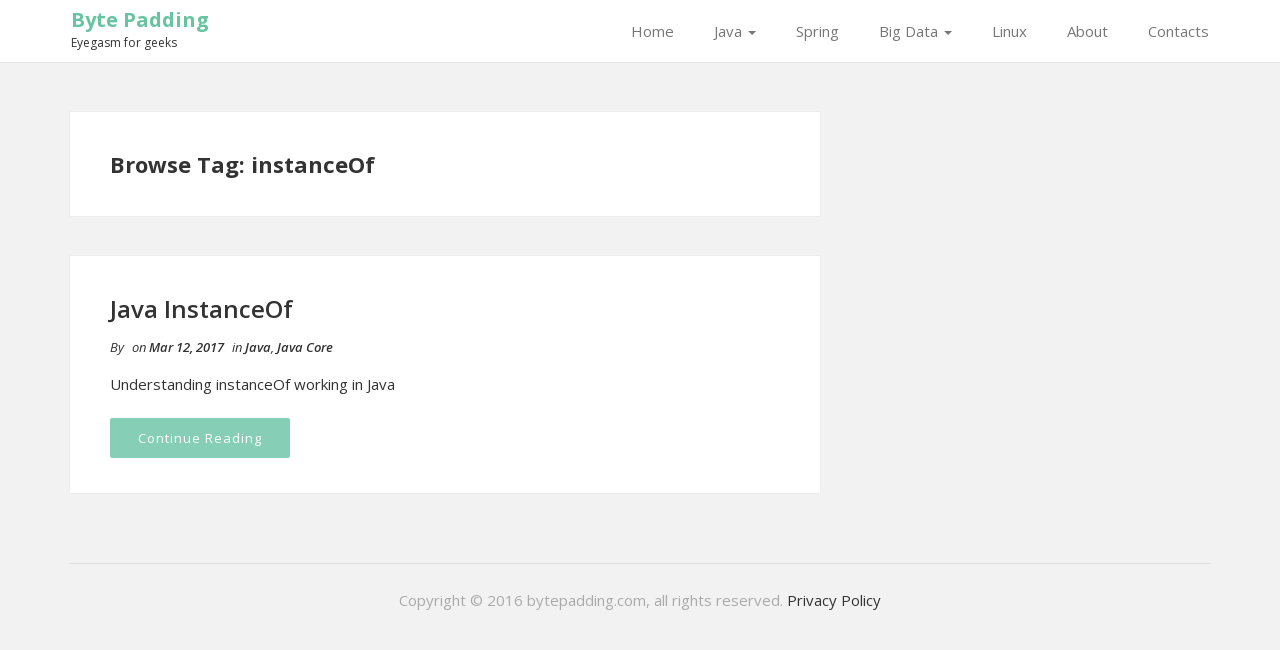

--- FILE ---
content_type: text/html; charset=UTF-8
request_url: https://bytepadding.com/tag/instanceof/
body_size: 7846
content:
<!DOCTYPE html>
<html dir="ltr" lang="en-US">
<head>
<!-- Google tag (gtag.js) -->
<script async src="https://www.googletagmanager.com/gtag/js?id=G-ETSXS18Q40"></script>
<script>
  window.dataLayer = window.dataLayer || [];
  function gtag(){dataLayer.push(arguments);}
  gtag('js', new Date());

  gtag('config', 'G-ETSXS18Q40');
</script>

    <meta charset="UTF-8">
    <meta name="viewport" content="width=device-width, initial-scale=1">
    <link rel="profile" href="http://gmpg.org/xfn/11">
    <link rel="pingback" href="https://bytepadding.com/xmlrpc.php">

    <script async src="https://pagead2.googlesyndication.com/pagead/js/adsbygoogle.js?client=ca-pub-9690874797746940"
         crossorigin="anonymous"></script>

<title>instanceOf | Byte Padding</title>
	<style>img:is([sizes="auto" i], [sizes^="auto," i]) { contain-intrinsic-size: 3000px 1500px }</style>
	
		<!-- All in One SEO 4.9.2 - aioseo.com -->
	<meta name="robots" content="max-image-preview:large" />
	<link rel="canonical" href="https://bytepadding.com/tag/instanceof/" />
	<meta name="generator" content="All in One SEO (AIOSEO) 4.9.2" />
		<script type="application/ld+json" class="aioseo-schema">
			{"@context":"https:\/\/schema.org","@graph":[{"@type":"BreadcrumbList","@id":"https:\/\/bytepadding.com\/tag\/instanceof\/#breadcrumblist","itemListElement":[{"@type":"ListItem","@id":"https:\/\/bytepadding.com#listItem","position":1,"name":"Home","item":"https:\/\/bytepadding.com","nextItem":{"@type":"ListItem","@id":"https:\/\/bytepadding.com\/tag\/instanceof\/#listItem","name":"instanceOf"}},{"@type":"ListItem","@id":"https:\/\/bytepadding.com\/tag\/instanceof\/#listItem","position":2,"name":"instanceOf","previousItem":{"@type":"ListItem","@id":"https:\/\/bytepadding.com#listItem","name":"Home"}}]},{"@type":"CollectionPage","@id":"https:\/\/bytepadding.com\/tag\/instanceof\/#collectionpage","url":"https:\/\/bytepadding.com\/tag\/instanceof\/","name":"instanceOf | Byte Padding","inLanguage":"en-US","isPartOf":{"@id":"https:\/\/bytepadding.com\/#website"},"breadcrumb":{"@id":"https:\/\/bytepadding.com\/tag\/instanceof\/#breadcrumblist"}},{"@type":"Organization","@id":"https:\/\/bytepadding.com\/#organization","name":"Byte Padding","description":"Eyegasm for geeks","url":"https:\/\/bytepadding.com\/"},{"@type":"WebSite","@id":"https:\/\/bytepadding.com\/#website","url":"https:\/\/bytepadding.com\/","name":"Byte Padding","description":"Eyegasm for geeks","inLanguage":"en-US","publisher":{"@id":"https:\/\/bytepadding.com\/#organization"}}]}
		</script>
		<!-- All in One SEO -->

<link rel="alternate" type="application/rss+xml" title="Byte Padding &raquo; Feed" href="https://bytepadding.com/feed/" />
<link rel="alternate" type="application/rss+xml" title="Byte Padding &raquo; Comments Feed" href="https://bytepadding.com/comments/feed/" />
<link rel="alternate" type="application/rss+xml" title="Byte Padding &raquo; instanceOf Tag Feed" href="https://bytepadding.com/tag/instanceof/feed/" />
<script type="text/javascript">
/* <![CDATA[ */
window._wpemojiSettings = {"baseUrl":"https:\/\/s.w.org\/images\/core\/emoji\/16.0.1\/72x72\/","ext":".png","svgUrl":"https:\/\/s.w.org\/images\/core\/emoji\/16.0.1\/svg\/","svgExt":".svg","source":{"concatemoji":"https:\/\/bytepadding.com\/wp-includes\/js\/wp-emoji-release.min.js?ver=6.8.3"}};
/*! This file is auto-generated */
!function(s,n){var o,i,e;function c(e){try{var t={supportTests:e,timestamp:(new Date).valueOf()};sessionStorage.setItem(o,JSON.stringify(t))}catch(e){}}function p(e,t,n){e.clearRect(0,0,e.canvas.width,e.canvas.height),e.fillText(t,0,0);var t=new Uint32Array(e.getImageData(0,0,e.canvas.width,e.canvas.height).data),a=(e.clearRect(0,0,e.canvas.width,e.canvas.height),e.fillText(n,0,0),new Uint32Array(e.getImageData(0,0,e.canvas.width,e.canvas.height).data));return t.every(function(e,t){return e===a[t]})}function u(e,t){e.clearRect(0,0,e.canvas.width,e.canvas.height),e.fillText(t,0,0);for(var n=e.getImageData(16,16,1,1),a=0;a<n.data.length;a++)if(0!==n.data[a])return!1;return!0}function f(e,t,n,a){switch(t){case"flag":return n(e,"\ud83c\udff3\ufe0f\u200d\u26a7\ufe0f","\ud83c\udff3\ufe0f\u200b\u26a7\ufe0f")?!1:!n(e,"\ud83c\udde8\ud83c\uddf6","\ud83c\udde8\u200b\ud83c\uddf6")&&!n(e,"\ud83c\udff4\udb40\udc67\udb40\udc62\udb40\udc65\udb40\udc6e\udb40\udc67\udb40\udc7f","\ud83c\udff4\u200b\udb40\udc67\u200b\udb40\udc62\u200b\udb40\udc65\u200b\udb40\udc6e\u200b\udb40\udc67\u200b\udb40\udc7f");case"emoji":return!a(e,"\ud83e\udedf")}return!1}function g(e,t,n,a){var r="undefined"!=typeof WorkerGlobalScope&&self instanceof WorkerGlobalScope?new OffscreenCanvas(300,150):s.createElement("canvas"),o=r.getContext("2d",{willReadFrequently:!0}),i=(o.textBaseline="top",o.font="600 32px Arial",{});return e.forEach(function(e){i[e]=t(o,e,n,a)}),i}function t(e){var t=s.createElement("script");t.src=e,t.defer=!0,s.head.appendChild(t)}"undefined"!=typeof Promise&&(o="wpEmojiSettingsSupports",i=["flag","emoji"],n.supports={everything:!0,everythingExceptFlag:!0},e=new Promise(function(e){s.addEventListener("DOMContentLoaded",e,{once:!0})}),new Promise(function(t){var n=function(){try{var e=JSON.parse(sessionStorage.getItem(o));if("object"==typeof e&&"number"==typeof e.timestamp&&(new Date).valueOf()<e.timestamp+604800&&"object"==typeof e.supportTests)return e.supportTests}catch(e){}return null}();if(!n){if("undefined"!=typeof Worker&&"undefined"!=typeof OffscreenCanvas&&"undefined"!=typeof URL&&URL.createObjectURL&&"undefined"!=typeof Blob)try{var e="postMessage("+g.toString()+"("+[JSON.stringify(i),f.toString(),p.toString(),u.toString()].join(",")+"));",a=new Blob([e],{type:"text/javascript"}),r=new Worker(URL.createObjectURL(a),{name:"wpTestEmojiSupports"});return void(r.onmessage=function(e){c(n=e.data),r.terminate(),t(n)})}catch(e){}c(n=g(i,f,p,u))}t(n)}).then(function(e){for(var t in e)n.supports[t]=e[t],n.supports.everything=n.supports.everything&&n.supports[t],"flag"!==t&&(n.supports.everythingExceptFlag=n.supports.everythingExceptFlag&&n.supports[t]);n.supports.everythingExceptFlag=n.supports.everythingExceptFlag&&!n.supports.flag,n.DOMReady=!1,n.readyCallback=function(){n.DOMReady=!0}}).then(function(){return e}).then(function(){var e;n.supports.everything||(n.readyCallback(),(e=n.source||{}).concatemoji?t(e.concatemoji):e.wpemoji&&e.twemoji&&(t(e.twemoji),t(e.wpemoji)))}))}((window,document),window._wpemojiSettings);
/* ]]> */
</script>
<style id='wp-emoji-styles-inline-css' type='text/css'>

	img.wp-smiley, img.emoji {
		display: inline !important;
		border: none !important;
		box-shadow: none !important;
		height: 1em !important;
		width: 1em !important;
		margin: 0 0.07em !important;
		vertical-align: -0.1em !important;
		background: none !important;
		padding: 0 !important;
	}
</style>
<link rel='stylesheet' id='wp-block-library-css' href='https://bytepadding.com/wp-includes/css/dist/block-library/style.min.css?ver=6.8.3' type='text/css' media='all' />
<style id='classic-theme-styles-inline-css' type='text/css'>
/*! This file is auto-generated */
.wp-block-button__link{color:#fff;background-color:#32373c;border-radius:9999px;box-shadow:none;text-decoration:none;padding:calc(.667em + 2px) calc(1.333em + 2px);font-size:1.125em}.wp-block-file__button{background:#32373c;color:#fff;text-decoration:none}
</style>
<link rel='stylesheet' id='aioseo/css/src/vue/standalone/blocks/table-of-contents/global.scss-css' href='https://bytepadding.com/wp-content/plugins/all-in-one-seo-pack/dist/Lite/assets/css/table-of-contents/global.e90f6d47.css?ver=4.9.2' type='text/css' media='all' />
<style id='global-styles-inline-css' type='text/css'>
:root{--wp--preset--aspect-ratio--square: 1;--wp--preset--aspect-ratio--4-3: 4/3;--wp--preset--aspect-ratio--3-4: 3/4;--wp--preset--aspect-ratio--3-2: 3/2;--wp--preset--aspect-ratio--2-3: 2/3;--wp--preset--aspect-ratio--16-9: 16/9;--wp--preset--aspect-ratio--9-16: 9/16;--wp--preset--color--black: #000000;--wp--preset--color--cyan-bluish-gray: #abb8c3;--wp--preset--color--white: #ffffff;--wp--preset--color--pale-pink: #f78da7;--wp--preset--color--vivid-red: #cf2e2e;--wp--preset--color--luminous-vivid-orange: #ff6900;--wp--preset--color--luminous-vivid-amber: #fcb900;--wp--preset--color--light-green-cyan: #7bdcb5;--wp--preset--color--vivid-green-cyan: #00d084;--wp--preset--color--pale-cyan-blue: #8ed1fc;--wp--preset--color--vivid-cyan-blue: #0693e3;--wp--preset--color--vivid-purple: #9b51e0;--wp--preset--gradient--vivid-cyan-blue-to-vivid-purple: linear-gradient(135deg,rgba(6,147,227,1) 0%,rgb(155,81,224) 100%);--wp--preset--gradient--light-green-cyan-to-vivid-green-cyan: linear-gradient(135deg,rgb(122,220,180) 0%,rgb(0,208,130) 100%);--wp--preset--gradient--luminous-vivid-amber-to-luminous-vivid-orange: linear-gradient(135deg,rgba(252,185,0,1) 0%,rgba(255,105,0,1) 100%);--wp--preset--gradient--luminous-vivid-orange-to-vivid-red: linear-gradient(135deg,rgba(255,105,0,1) 0%,rgb(207,46,46) 100%);--wp--preset--gradient--very-light-gray-to-cyan-bluish-gray: linear-gradient(135deg,rgb(238,238,238) 0%,rgb(169,184,195) 100%);--wp--preset--gradient--cool-to-warm-spectrum: linear-gradient(135deg,rgb(74,234,220) 0%,rgb(151,120,209) 20%,rgb(207,42,186) 40%,rgb(238,44,130) 60%,rgb(251,105,98) 80%,rgb(254,248,76) 100%);--wp--preset--gradient--blush-light-purple: linear-gradient(135deg,rgb(255,206,236) 0%,rgb(152,150,240) 100%);--wp--preset--gradient--blush-bordeaux: linear-gradient(135deg,rgb(254,205,165) 0%,rgb(254,45,45) 50%,rgb(107,0,62) 100%);--wp--preset--gradient--luminous-dusk: linear-gradient(135deg,rgb(255,203,112) 0%,rgb(199,81,192) 50%,rgb(65,88,208) 100%);--wp--preset--gradient--pale-ocean: linear-gradient(135deg,rgb(255,245,203) 0%,rgb(182,227,212) 50%,rgb(51,167,181) 100%);--wp--preset--gradient--electric-grass: linear-gradient(135deg,rgb(202,248,128) 0%,rgb(113,206,126) 100%);--wp--preset--gradient--midnight: linear-gradient(135deg,rgb(2,3,129) 0%,rgb(40,116,252) 100%);--wp--preset--font-size--small: 13px;--wp--preset--font-size--medium: 20px;--wp--preset--font-size--large: 36px;--wp--preset--font-size--x-large: 42px;--wp--preset--spacing--20: 0.44rem;--wp--preset--spacing--30: 0.67rem;--wp--preset--spacing--40: 1rem;--wp--preset--spacing--50: 1.5rem;--wp--preset--spacing--60: 2.25rem;--wp--preset--spacing--70: 3.38rem;--wp--preset--spacing--80: 5.06rem;--wp--preset--shadow--natural: 6px 6px 9px rgba(0, 0, 0, 0.2);--wp--preset--shadow--deep: 12px 12px 50px rgba(0, 0, 0, 0.4);--wp--preset--shadow--sharp: 6px 6px 0px rgba(0, 0, 0, 0.2);--wp--preset--shadow--outlined: 6px 6px 0px -3px rgba(255, 255, 255, 1), 6px 6px rgba(0, 0, 0, 1);--wp--preset--shadow--crisp: 6px 6px 0px rgba(0, 0, 0, 1);}:where(.is-layout-flex){gap: 0.5em;}:where(.is-layout-grid){gap: 0.5em;}body .is-layout-flex{display: flex;}.is-layout-flex{flex-wrap: wrap;align-items: center;}.is-layout-flex > :is(*, div){margin: 0;}body .is-layout-grid{display: grid;}.is-layout-grid > :is(*, div){margin: 0;}:where(.wp-block-columns.is-layout-flex){gap: 2em;}:where(.wp-block-columns.is-layout-grid){gap: 2em;}:where(.wp-block-post-template.is-layout-flex){gap: 1.25em;}:where(.wp-block-post-template.is-layout-grid){gap: 1.25em;}.has-black-color{color: var(--wp--preset--color--black) !important;}.has-cyan-bluish-gray-color{color: var(--wp--preset--color--cyan-bluish-gray) !important;}.has-white-color{color: var(--wp--preset--color--white) !important;}.has-pale-pink-color{color: var(--wp--preset--color--pale-pink) !important;}.has-vivid-red-color{color: var(--wp--preset--color--vivid-red) !important;}.has-luminous-vivid-orange-color{color: var(--wp--preset--color--luminous-vivid-orange) !important;}.has-luminous-vivid-amber-color{color: var(--wp--preset--color--luminous-vivid-amber) !important;}.has-light-green-cyan-color{color: var(--wp--preset--color--light-green-cyan) !important;}.has-vivid-green-cyan-color{color: var(--wp--preset--color--vivid-green-cyan) !important;}.has-pale-cyan-blue-color{color: var(--wp--preset--color--pale-cyan-blue) !important;}.has-vivid-cyan-blue-color{color: var(--wp--preset--color--vivid-cyan-blue) !important;}.has-vivid-purple-color{color: var(--wp--preset--color--vivid-purple) !important;}.has-black-background-color{background-color: var(--wp--preset--color--black) !important;}.has-cyan-bluish-gray-background-color{background-color: var(--wp--preset--color--cyan-bluish-gray) !important;}.has-white-background-color{background-color: var(--wp--preset--color--white) !important;}.has-pale-pink-background-color{background-color: var(--wp--preset--color--pale-pink) !important;}.has-vivid-red-background-color{background-color: var(--wp--preset--color--vivid-red) !important;}.has-luminous-vivid-orange-background-color{background-color: var(--wp--preset--color--luminous-vivid-orange) !important;}.has-luminous-vivid-amber-background-color{background-color: var(--wp--preset--color--luminous-vivid-amber) !important;}.has-light-green-cyan-background-color{background-color: var(--wp--preset--color--light-green-cyan) !important;}.has-vivid-green-cyan-background-color{background-color: var(--wp--preset--color--vivid-green-cyan) !important;}.has-pale-cyan-blue-background-color{background-color: var(--wp--preset--color--pale-cyan-blue) !important;}.has-vivid-cyan-blue-background-color{background-color: var(--wp--preset--color--vivid-cyan-blue) !important;}.has-vivid-purple-background-color{background-color: var(--wp--preset--color--vivid-purple) !important;}.has-black-border-color{border-color: var(--wp--preset--color--black) !important;}.has-cyan-bluish-gray-border-color{border-color: var(--wp--preset--color--cyan-bluish-gray) !important;}.has-white-border-color{border-color: var(--wp--preset--color--white) !important;}.has-pale-pink-border-color{border-color: var(--wp--preset--color--pale-pink) !important;}.has-vivid-red-border-color{border-color: var(--wp--preset--color--vivid-red) !important;}.has-luminous-vivid-orange-border-color{border-color: var(--wp--preset--color--luminous-vivid-orange) !important;}.has-luminous-vivid-amber-border-color{border-color: var(--wp--preset--color--luminous-vivid-amber) !important;}.has-light-green-cyan-border-color{border-color: var(--wp--preset--color--light-green-cyan) !important;}.has-vivid-green-cyan-border-color{border-color: var(--wp--preset--color--vivid-green-cyan) !important;}.has-pale-cyan-blue-border-color{border-color: var(--wp--preset--color--pale-cyan-blue) !important;}.has-vivid-cyan-blue-border-color{border-color: var(--wp--preset--color--vivid-cyan-blue) !important;}.has-vivid-purple-border-color{border-color: var(--wp--preset--color--vivid-purple) !important;}.has-vivid-cyan-blue-to-vivid-purple-gradient-background{background: var(--wp--preset--gradient--vivid-cyan-blue-to-vivid-purple) !important;}.has-light-green-cyan-to-vivid-green-cyan-gradient-background{background: var(--wp--preset--gradient--light-green-cyan-to-vivid-green-cyan) !important;}.has-luminous-vivid-amber-to-luminous-vivid-orange-gradient-background{background: var(--wp--preset--gradient--luminous-vivid-amber-to-luminous-vivid-orange) !important;}.has-luminous-vivid-orange-to-vivid-red-gradient-background{background: var(--wp--preset--gradient--luminous-vivid-orange-to-vivid-red) !important;}.has-very-light-gray-to-cyan-bluish-gray-gradient-background{background: var(--wp--preset--gradient--very-light-gray-to-cyan-bluish-gray) !important;}.has-cool-to-warm-spectrum-gradient-background{background: var(--wp--preset--gradient--cool-to-warm-spectrum) !important;}.has-blush-light-purple-gradient-background{background: var(--wp--preset--gradient--blush-light-purple) !important;}.has-blush-bordeaux-gradient-background{background: var(--wp--preset--gradient--blush-bordeaux) !important;}.has-luminous-dusk-gradient-background{background: var(--wp--preset--gradient--luminous-dusk) !important;}.has-pale-ocean-gradient-background{background: var(--wp--preset--gradient--pale-ocean) !important;}.has-electric-grass-gradient-background{background: var(--wp--preset--gradient--electric-grass) !important;}.has-midnight-gradient-background{background: var(--wp--preset--gradient--midnight) !important;}.has-small-font-size{font-size: var(--wp--preset--font-size--small) !important;}.has-medium-font-size{font-size: var(--wp--preset--font-size--medium) !important;}.has-large-font-size{font-size: var(--wp--preset--font-size--large) !important;}.has-x-large-font-size{font-size: var(--wp--preset--font-size--x-large) !important;}
:where(.wp-block-post-template.is-layout-flex){gap: 1.25em;}:where(.wp-block-post-template.is-layout-grid){gap: 1.25em;}
:where(.wp-block-columns.is-layout-flex){gap: 2em;}:where(.wp-block-columns.is-layout-grid){gap: 2em;}
:root :where(.wp-block-pullquote){font-size: 1.5em;line-height: 1.6;}
</style>
<link rel='stylesheet' id='wp-components-css' href='https://bytepadding.com/wp-includes/css/dist/components/style.min.css?ver=6.8.3' type='text/css' media='all' />
<link rel='stylesheet' id='godaddy-styles-css' href='https://bytepadding.com/wp-content/mu-plugins/vendor/wpex/godaddy-launch/includes/Dependencies/GoDaddy/Styles/build/latest.css?ver=2.0.2' type='text/css' media='all' />
<link rel='stylesheet' id='bootstrap-css-css' href='https://bytepadding.com/wp-content/themes/shaped-blog/assets/css/bootstrap.min.css?ver=3.3.5' type='text/css' media='all' />
<link rel='stylesheet' id='font-awesome-css-css' href='https://bytepadding.com/wp-content/themes/shaped-blog/assets/css/font-awesome.min.css?ver=4.4.0' type='text/css' media='all' />
<link rel='stylesheet' id='shaped-blog-stylesheet-css' href='https://bytepadding.com/wp-content/themes/shaped-blog/style.css?ver=6.8.3' type='text/css' media='all' />
<link rel='stylesheet' id='responsive-css-css' href='https://bytepadding.com/wp-content/themes/shaped-blog/assets/css/responsive.css' type='text/css' media='all' />
<script type="text/javascript" src="https://bytepadding.com/wp-includes/js/jquery/jquery.min.js?ver=3.7.1" id="jquery-core-js"></script>
<script type="text/javascript" src="https://bytepadding.com/wp-includes/js/jquery/jquery-migrate.min.js?ver=3.4.1" id="jquery-migrate-js"></script>
<link rel="https://api.w.org/" href="https://bytepadding.com/wp-json/" /><link rel="alternate" title="JSON" type="application/json" href="https://bytepadding.com/wp-json/wp/v2/tags/219" /><link rel="EditURI" type="application/rsd+xml" title="RSD" href="https://bytepadding.com/xmlrpc.php?rsd" />


	<style>

		/* Border Color */
		.btn-social:hover,
		blockquote,
		#respond input:focus[type="text"], 
	    #respond input:focus[type="email"], 
	    #respond input:focus[type="url"],
	    #respond textarea:focus,
	    #comments .comment-reply a:hover
		{
			border-color: ;
		}

		
		/* Background Color */
		.scroll-up a,
		.btn-social:hover,
		button,
		input[type="button"],
		input[type="reset"],
		input[type="submit"],
		.navbar-default .navbar-nav .dropdown-menu li a:hover, .dropdown-menu li a:focus, .navbar-default .navbar-nav .dropdown-menu .active a,
		.pagination>li>a:focus, .pagination>li>a:hover, .pagination>li>span:focus, .pagination>li>span:hover, .pagination li .current,
		.next-previous-posts .next-post a:hover,
		.next-previous-posts .previous-post a:hover,
		.btn-goback,
		.btn-submit,
		a.more-link,
		.featured-post .fa,
		#comments .comment-reply a:hover,
		.widget .tagcloud a
		{
			background-color: ;
		}

		
		/* Color */
		.text-logo a,
		.navbar-default .navbar-nav .active a, .navbar-default .navbar-nav .active a:hover, .navbar-default .navbar-nav .active a:focus,
		.navbar-default .navbar-nav li a:hover, .navbar-default .navbar-nav li a:focus,
		a:hover,
    	a:focus,
		.next-previous-posts .previous-post a,
		.next-previous-posts .next-post a,
		.pagination>li>a, .pagination>li>span,
		#comments .comment-author a:hover, 
    	#respond .logged-in-as a:hover,
    	#wp-calendar a,
    	h2.entry-title a:hover
		{
			color: ;
		}


		/* A Color */
		a{
			color: ;
		}

		/* a:hover Color */
		a:hover,
		a:focus,
		a:active,
		.widget a:hover,
		.post .post-content .entry-meta ul li a:hover
		{
			color: ;
		}

		/* .featured-post .fa:after*/
		.featured-post .fa:after{
			border-color:   transparent ;
		}


		

	</style>
<link rel="preload" as="style" href="https://bytepadding.com/wp-content/plugins/code-prettify/prettify/prettify.css" /><link rel="alternate" type="application/rss+xml" title="RSS" href="https://bytepadding.com/rsslatest.xml" />		<style type="text/css" id="wp-custom-css">
			/*
You can add your own CSS here.
Click the help icon above to learn more.
*/		</style>
		</head>

<body class="archive tag tag-instanceof tag-219 wp-theme-shaped-blog group-blog">

<!-- /Preloader -->

<header id="header">
	<div id="trueHeader">
    	<div class="wrapper">
            <div class="container">
            	<!-- Menu -->
            	<div class="menu_main">
                	<div class="navbar blogx-navbar navbar-default">
                        <div class="navbar-header">
                            <button type="button" class="navbar-toggle collapsed" data-toggle="collapse" data-target="#st-navber-collapse">
                                <span class="sr-only">Toggle navigation</span>
                                <span class="icon-bar"></span>
                                <span class="icon-bar"></span>
                                <span class="icon-bar"></span>
                            </button>

                                                            <div class="text-logo">
                                    <a href="https://bytepadding.com">Byte Padding</a>
                                    <p>Eyegasm for geeks</p>
                                </div><!-- /Logo -->
                                                    </div>

                        <div id="st-navber-collapse" class="navbar-collapse collapse pull-right">
                            <ul id="menu-header" class="menu nav navbar-nav"><li id="menu-item-10" class="menu-item menu-item-type-custom menu-item-object-custom menu-item-home menu-item-10"><a title="Home" href="https://bytepadding.com">Home</a></li>
<li id="menu-item-13" class="menu-item menu-item-type-taxonomy menu-item-object-category menu-item-has-children menu-item-13 dropdown"><a title="Java" href="#" data-toggle="dropdown" class="dropdown-toggle" aria-haspopup="true">Java <span class="caret"></span></a>
<ul role="menu" class=" dropdown-menu">
	<li id="menu-item-755" class="menu-item menu-item-type-post_type menu-item-object-page menu-item-755"><a title="Java Core" href="https://bytepadding.com/java-core/">Java Core</a></li>
	<li id="menu-item-754" class="menu-item menu-item-type-post_type menu-item-object-page menu-item-754"><a title="Java Date" href="https://bytepadding.com/java-date/">Java Date</a></li>
	<li id="menu-item-762" class="menu-item menu-item-type-post_type menu-item-object-page menu-item-762"><a title="Java JSON" href="https://bytepadding.com/java-json/">Java JSON</a></li>
	<li id="menu-item-736" class="menu-item menu-item-type-post_type menu-item-object-page menu-item-736"><a title="JDBC" href="https://bytepadding.com/jdbc/">JDBC</a></li>
</ul>
</li>
<li id="menu-item-744" class="menu-item menu-item-type-post_type menu-item-object-page menu-item-744"><a title="Spring" href="https://bytepadding.com/spring/">Spring</a></li>
<li id="menu-item-14" class="menu-item menu-item-type-taxonomy menu-item-object-category menu-item-has-children menu-item-14 dropdown"><a title="Big Data" href="#" data-toggle="dropdown" class="dropdown-toggle" aria-haspopup="true">Big Data <span class="caret"></span></a>
<ul role="menu" class=" dropdown-menu">
	<li id="menu-item-781" class="menu-item menu-item-type-post_type menu-item-object-page menu-item-781"><a title="Apache Kafka" href="https://bytepadding.com/apache-kafka/">Apache Kafka</a></li>
	<li id="menu-item-768" class="menu-item menu-item-type-post_type menu-item-object-page menu-item-768"><a title="Spark" href="https://bytepadding.com/spark/">Spark</a></li>
	<li id="menu-item-773" class="menu-item menu-item-type-post_type menu-item-object-page menu-item-773"><a title="Hbase" href="https://bytepadding.com/hbase/">Hbase</a></li>
	<li id="menu-item-778" class="menu-item menu-item-type-post_type menu-item-object-page menu-item-778"><a title="Map Reduce" href="https://bytepadding.com/map-reduce/">Map Reduce</a></li>
	<li id="menu-item-827" class="menu-item menu-item-type-post_type menu-item-object-page menu-item-827"><a title="Aerospike" href="https://bytepadding.com/aerospike/">Aerospike</a></li>
	<li id="menu-item-877" class="menu-item menu-item-type-post_type menu-item-object-page menu-item-877"><a title="Apache Flink" href="https://bytepadding.com/big-data/apache-flink/">Apache Flink</a></li>
	<li id="menu-item-2054" class="menu-item menu-item-type-post_type menu-item-object-page menu-item-2054"><a title="Security" href="https://bytepadding.com/security/">Security</a></li>
</ul>
</li>
<li id="menu-item-835" class="menu-item menu-item-type-post_type menu-item-object-page menu-item-835"><a title="Linux" href="https://bytepadding.com/linux/">Linux</a></li>
<li id="menu-item-1215" class="menu-item menu-item-type-post_type menu-item-object-page menu-item-1215"><a title="About" href="https://bytepadding.com/about/">About</a></li>
<li id="menu-item-21" class="menu-item menu-item-type-post_type menu-item-object-page menu-item-21"><a title="Contacts" href="https://bytepadding.com/contacts/">Contacts</a></li>
</ul>                        </div>
                    </div>
            	</div><!-- end menu -->
        	</div> <!-- /.container -->
    	</div>
	</div>
</header>

<div id="content" class="site-content">
	<div class="container">
		<div class="row">
			<div class="col-md-8">
				<header class="archive-title">
					<h2 class="st-page-title">Browse Tag: instanceOf</h2>				</header><!-- .page-header -->
				<div id="primary" class="content-area">
					<main id="main" class="site-main" role="main">
											
							<article id="post-1346" class="post-1346 post type-post status-publish format-standard hentry category-java category-java-core tag-instanceof tag-instanceof-operator tag-java tag-java-core">
    <header class="entry-header">
        
        
    </header> <!--/.entry-header -->

    <div class="clearfix post-content media">

        <h2 class="entry-title">
            <a href="https://bytepadding.com/java/java-instanceof/" rel="bookmark">Java InstanceOf</a>
        </h2> <!-- //.entry-title -->

        <div class="clearfix entry-meta">
            
            <ul class="list-inline">
                <li>
                    <span class="author vcard">
                        By <a class="url fn n" href="https://bytepadding.com/author/"></a>                    </span>
                </li>
                <li>
                    on <span class="posted-on">Mar 12, 2017</span>
                </li>
                                    <li>
                        in <span class="posted-in">
                            <a href="https://bytepadding.com/category/java/" rel="category tag">Java</a>, <a href="https://bytepadding.com/category/java/java-core/" rel="category tag">Java Core</a>                        </span>
                    </li>
                            </ul>
                </div> <!--/.entry-meta -->
        
        <div class="entry-summary">
            <p>Understanding instanceOf working in Java</p>
<p> <a href="https://bytepadding.com/java/java-instanceof/#more-1346" class="more-link"><span class="btn-readmore">Continue Reading</span></a></p>
        </div> <!-- //.entry-summary -->

    </div>

</article> <!--/#post-->
						
							
						
					</main><!-- /.site-main -->
				</div><!-- /.content-area -->
			</div> <!-- /Grid Class -->

			<!-- Blogsidebar -->			
			
	<div class="col-md-4">
	    <div class="primary-sidebar widget-area" role="complementary">
	        	    </div>
	</div>
			
		</div> <!-- /.row -->
	</div>
</div><!-- /.site-content -->
    <div class="container">
        <div class="row">
            <div class="col-md-12">
                <hr>
            </div>
        </div>
    </div>
    <footer class="site-footer" role="contentinfo">
        <div class="container">
            <div class="row">
                <div class="col-sm-12 text-center">
  
                    <p>Copyright © 2016 bytepadding.com, all rights reserved. <a href="https://bytepadding.com/privacy-policy/">Privacy Policy</a></p>
                    
                                            <div class="footer-social-icons">
                                                                                                                                                                                                                                                                                                                                                                                                        
                        </div>
                    
                </div>
            </div>
        </div>
    </footer>

            <div class="scroll-up">
            <a href="#"><i class="fa fa-angle-up"></i></a>
        </div>
        <!-- Scroll Up -->

    <script type="speculationrules">
{"prefetch":[{"source":"document","where":{"and":[{"href_matches":"\/*"},{"not":{"href_matches":["\/wp-*.php","\/wp-admin\/*","\/wp-content\/uploads\/*","\/wp-content\/*","\/wp-content\/plugins\/*","\/wp-content\/themes\/shaped-blog\/*","\/*\\?(.+)"]}},{"not":{"selector_matches":"a[rel~=\"nofollow\"]"}},{"not":{"selector_matches":".no-prefetch, .no-prefetch a"}}]},"eagerness":"conservative"}]}
</script>
<script type="module"  src="https://bytepadding.com/wp-content/plugins/all-in-one-seo-pack/dist/Lite/assets/table-of-contents.95d0dfce.js?ver=4.9.2" id="aioseo/js/src/vue/standalone/blocks/table-of-contents/frontend.js-js"></script>
<script type="text/javascript" id="code-prettify-js-before">
/* <![CDATA[ */
var codePrettifyLoaderBaseUrl = "https:\/\/bytepadding.com\/wp-content\/plugins\/code-prettify\/prettify";
/* ]]> */
</script>
<script type="text/javascript" src="https://bytepadding.com/wp-content/plugins/code-prettify/prettify/run_prettify.js?ver=1.4.0" id="code-prettify-js"></script>
<script type="text/javascript" src="https://bytepadding.com/wp-content/themes/shaped-blog/assets/js/bootstrap.min.js?ver=3.3.5" id="bootstrap-js-js"></script>
<script type="text/javascript" src="https://bytepadding.com/wp-content/themes/shaped-blog/assets/js/scripts.js" id="shaped-blog-scripts-js-js"></script>
<script type="text/javascript" src="https://bytepadding.com/wp-content/themes/shaped-blog/assets/js/jquery.fitvids.js" id="fitvids-js-js"></script>
<script type="text/javascript" src="https://bytepadding.com/wp-content/themes/shaped-blog/assets/js/smoothscroll.js" id="smoothscroll-js-js"></script>
		<script>'undefined'=== typeof _trfq || (window._trfq = []);'undefined'=== typeof _trfd && (window._trfd=[]),
                _trfd.push({'tccl.baseHost':'secureserver.net'}),
                _trfd.push({'ap':'wpaas_v2'},
                    {'server':'9532b144c0ff'},
                    {'pod':'c13-prod-sxb1-eu-central-1'},
                                        {'xid':'45522379'},
                    {'wp':'6.8.3'},
                    {'php':'8.2.29'},
                    {'loggedin':'0'},
                    {'cdn':'1'},
                    {'builder':''},
                    {'theme':'shaped-blog'},
                    {'wds':'0'},
                    {'wp_alloptions_count':'335'},
                    {'wp_alloptions_bytes':'109531'},
                    {'gdl_coming_soon_page':'0'}
                    , {'appid':'228386'}                 );
            var trafficScript = document.createElement('script'); trafficScript.src = 'https://img1.wsimg.com/signals/js/clients/scc-c2/scc-c2.min.js'; window.document.head.appendChild(trafficScript);</script>
		<script>window.addEventListener('click', function (elem) { var _elem$target, _elem$target$dataset, _window, _window$_trfq; return (elem === null || elem === void 0 ? void 0 : (_elem$target = elem.target) === null || _elem$target === void 0 ? void 0 : (_elem$target$dataset = _elem$target.dataset) === null || _elem$target$dataset === void 0 ? void 0 : _elem$target$dataset.eid) && ((_window = window) === null || _window === void 0 ? void 0 : (_window$_trfq = _window._trfq) === null || _window$_trfq === void 0 ? void 0 : _window$_trfq.push(["cmdLogEvent", "click", elem.target.dataset.eid]));});</script>
		<script src='https://img1.wsimg.com/traffic-assets/js/tccl-tti.min.js' onload="window.tti.calculateTTI()"></script>
		    </body>
</html>

--- FILE ---
content_type: text/html; charset=utf-8
request_url: https://www.google.com/recaptcha/api2/aframe
body_size: 267
content:
<!DOCTYPE HTML><html><head><meta http-equiv="content-type" content="text/html; charset=UTF-8"></head><body><script nonce="wRPWcTFa6dXUFNjxs0cw3g">/** Anti-fraud and anti-abuse applications only. See google.com/recaptcha */ try{var clients={'sodar':'https://pagead2.googlesyndication.com/pagead/sodar?'};window.addEventListener("message",function(a){try{if(a.source===window.parent){var b=JSON.parse(a.data);var c=clients[b['id']];if(c){var d=document.createElement('img');d.src=c+b['params']+'&rc='+(localStorage.getItem("rc::a")?sessionStorage.getItem("rc::b"):"");window.document.body.appendChild(d);sessionStorage.setItem("rc::e",parseInt(sessionStorage.getItem("rc::e")||0)+1);localStorage.setItem("rc::h",'1767175596408');}}}catch(b){}});window.parent.postMessage("_grecaptcha_ready", "*");}catch(b){}</script></body></html>

--- FILE ---
content_type: text/css
request_url: https://bytepadding.com/wp-content/themes/shaped-blog/assets/css/responsive.css
body_size: -60
content:
/* lg */ 
@media (min-width: 1400px) {
	
}

/* md */
@media (min-width: 992px) and (max-width: 1199px) {

}

/* sm */
@media (min-width: 768px) and (max-width: 991px) {


}


/* xs */
@media (max-width: 767px) {
	.logo {
	    padding-top: 15px;
	}
	.comment-form-author{
		margin-bottom: 15px;
	}
	#st-navber-collapse{
		width: 100%;
	}
	.navbar-toggle {
		margin-top: 12px;
		margin-bottom: 10px;
	}
	.navbar-nav li a {
		margin: 20px 10px;
	}
	.navbar-nav {
		margin: 0;
	}
	.dropdown:hover .dropdown-menu {
		display: none !important;
	}
	.navbar-nav .open .dropdown-menu {
		display: block !important;
	}
	ul.nav li.dropdown:hover > ul.dropdown-menu {
		border: 0px;
	}
	ul.nav li.dropdown:hover > ul.dropdown-menu a:hover{
		color: #68c3a3;
	}
	.navbar-default .navbar-nav .open a, .navbar-default .navbar-nav .open a:hover, .navbar-default .navbar-nav .open a:focus, .navbar-default .navbar-nav .open .dropdown-menu .active>a, .navbar-default .navbar-nav .open .dropdown-menu .active a:hover, .navbar-default .navbar-nav .open .dropdown-menu .active a:focus{
		color: #68c3a3;
	    background-color: transparent;
	}
	.dropdown-menu{
		padding: 0;
	}
	.navbar-nav .dropdown-menu li a {
	  margin: 8px 0px;
	}
	.navbar-collapse {
		padding-right: 0px; 
		padding-left: 0px;
	}




}

/* XS Portrait */
@media (max-width: 479px) {
	
}

